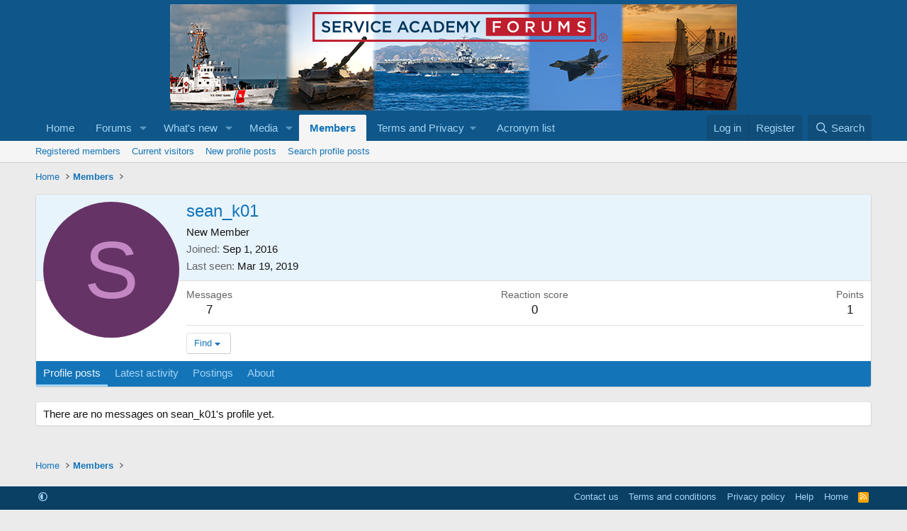

--- FILE ---
content_type: text/html; charset=utf-8
request_url: https://www.google.com/recaptcha/api2/aframe
body_size: 266
content:
<!DOCTYPE HTML><html><head><meta http-equiv="content-type" content="text/html; charset=UTF-8"></head><body><script nonce="6yF_3ZFK3ubQi9kcvk6JYA">/** Anti-fraud and anti-abuse applications only. See google.com/recaptcha */ try{var clients={'sodar':'https://pagead2.googlesyndication.com/pagead/sodar?'};window.addEventListener("message",function(a){try{if(a.source===window.parent){var b=JSON.parse(a.data);var c=clients[b['id']];if(c){var d=document.createElement('img');d.src=c+b['params']+'&rc='+(localStorage.getItem("rc::a")?sessionStorage.getItem("rc::b"):"");window.document.body.appendChild(d);sessionStorage.setItem("rc::e",parseInt(sessionStorage.getItem("rc::e")||0)+1);localStorage.setItem("rc::h",'1769653661111');}}}catch(b){}});window.parent.postMessage("_grecaptcha_ready", "*");}catch(b){}</script></body></html>